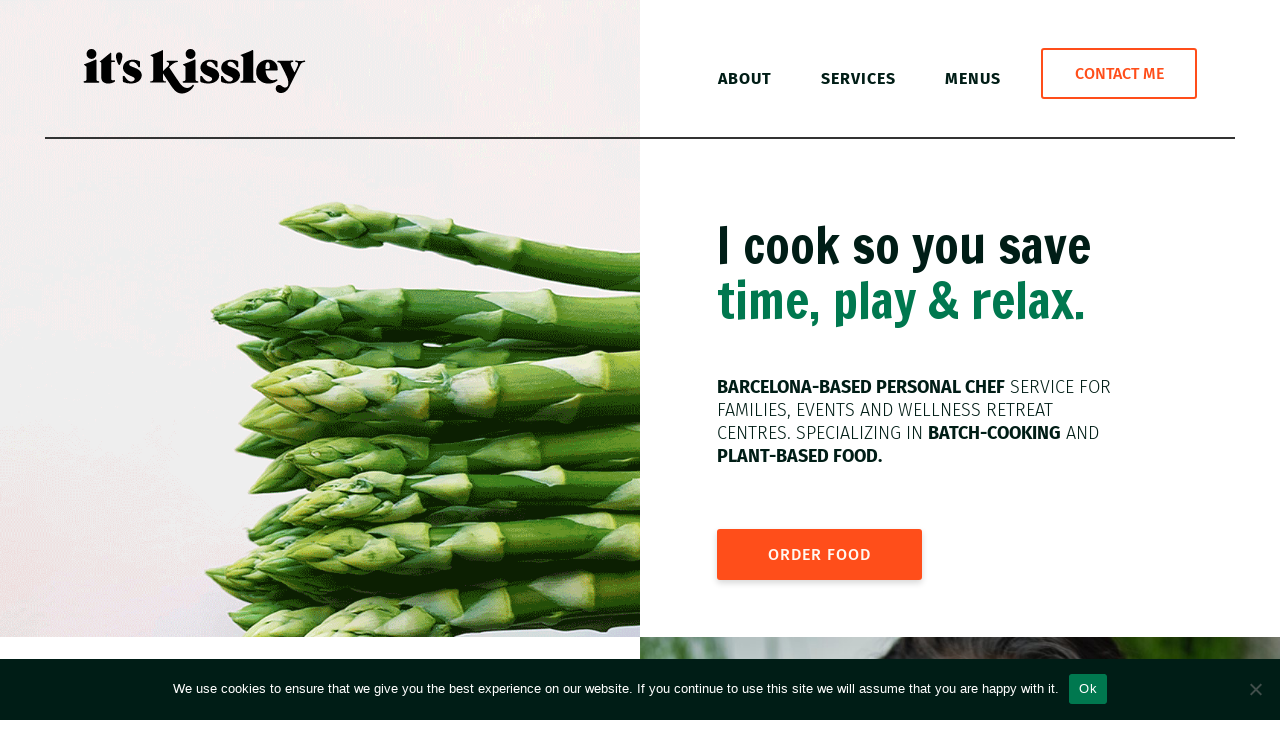

--- FILE ---
content_type: text/css
request_url: https://www.itskissley.com/wp-content/themes/itskissley-child-theme/style.css?ver=4.14.2
body_size: -35
content:
/*--------------------------------------------------------------------------------- Theme Name:   ItsKissley Child Theme Theme URI:    https://www.itskissley.com/ Description:   Author:       Good Karma Works Author URI:    Template:     Divi Version:      1.0.0 License:      GNU General Public License v2 or later License URI:  http://www.gnu.org/licenses/gpl-2.0.html------------------------------ ADDITIONAL CSS HERE ------------------------------*/

--- FILE ---
content_type: text/css
request_url: https://www.itskissley.com/wp-content/et-cache/6/et-core-unified-6.min.css?ver=1768315317
body_size: 309
content:
p{font-weight:300!important}ul#top-menu>li:not(:last-child){padding-right:50px!important;padding-left:50px!important}@media all and (max-width:980px){.custom_row{display:-webkit-box;display:-moz-box;display:-ms-flexbox;display:-webkit-flex;display:flex;-webkit-flex-wrap:wrap;flex-wrap:wrap}.first-on-mobile{-webkit-order:1;order:1}.second-on-mobile{-webkit-order:2;order:2}.third-on-mobile{-webkit-order:3;order:3}}footer .et_mobile_nav_menu{display:none!important}.et_pb_slide_description{text-shadow:none!important}#et_pb_slide_0{opacity:1!important}#et_pb_slide_1{opacity:1!important}.icon-tabs .et_pb_tabs_controls li{border-right:none;border-bottom:none}.icon-tabs .et_pb_all_tabs{border-top:none;border-bottom:none}.icon-tabs ul.et_pb_tabs_controls{background-color:#fff!important;display:flex;justify-content:center}.icon-tabs ul.et_pb_tabs_controls clearfix:after{border-top:none!important}.icon-tabs .et_pb_tab_active a{font-weight:bold!important;text-decoration:none!important;box-shadow:inset 0 -.1em 0 rgba(2,120,78,1)}@media (max-width:768px){.icon-tabs .et_pb_tabs_controls li{width:100%!important}.icon-tabs .et_pb_tabs_controls{padding:0!important}}@media only screen and (max-width:980px){.two-columns .et_pb_column{width:50%!important}}.et-menu-nav ul#menu-primary-menu li.menu-item{padding-left:3vw!important}.et-menu-nav ul#menu-primary-menu{margin-right:-3vw!important}.et-pb-contact-message p{text-align:center;color:#00784f;text-transform:uppercase;font-weight:bold!important}@media only screen and (max-width:980px){.three-columns .et_pb_column{width:33%!important}}

--- FILE ---
content_type: text/css
request_url: https://www.itskissley.com/wp-content/et-cache/6/et-core-unified-tb-31-tb-50-deferred-6.min.css?ver=1768315318
body_size: 4384
content:
.et_pb_section_0_tb_footer.et_pb_section{padding-top:7vh;padding-bottom:0px;background-color:#003C28!important}.et_pb_row_0_tb_footer,body #page-container .et-db #et-boc .et-l .et_pb_row_0_tb_footer.et_pb_row,body.et_pb_pagebuilder_layout.single #page-container #et-boc .et-l .et_pb_row_0_tb_footer.et_pb_row,body.et_pb_pagebuilder_layout.single.et_full_width_page #page-container #et-boc .et-l .et_pb_row_0_tb_footer.et_pb_row{width:100%;max-width:85%}.et_pb_image_0_tb_footer{text-align:left;margin-left:0}.et_pb_image_0_tb_footer .et_pb_image_wrap{display:block}.et_pb_text_0_tb_footer.et_pb_text,.et_pb_text_0_tb_footer.et_pb_text a{color:#F9FBFC!important}.et_pb_text_0_tb_footer{line-height:1.8em;font-weight:300;line-height:1.8em}.et_pb_text_0_tb_footer a{text-align:left}.et_pb_row_1_tb_footer.et_pb_row{padding-top:8px!important;padding-top:8px}.et_pb_row_1_tb_footer,body #page-container .et-db #et-boc .et-l .et_pb_row_1_tb_footer.et_pb_row,body.et_pb_pagebuilder_layout.single #page-container #et-boc .et-l .et_pb_row_1_tb_footer.et_pb_row,body.et_pb_pagebuilder_layout.single.et_full_width_page #page-container #et-boc .et-l .et_pb_row_1_tb_footer.et_pb_row{width:100%;max-width:86%}ul.et_pb_social_media_follow_0_tb_footer{padding-left:0px!important;margin-top:-15px!important;margin-bottom:20px!important;margin-left:-5px!important}.et_pb_social_media_follow_0_tb_footer li.et_pb_social_icon a.icon:before{color:#00784F}.et_pb_social_media_follow_0_tb_footer li a.icon:before{font-size:21px;line-height:42px;height:42px;width:42px}.et_pb_social_media_follow_0_tb_footer li a.icon{height:42px;width:42px}.et_pb_button_0_tb_footer_wrapper .et_pb_button_0_tb_footer,.et_pb_button_0_tb_footer_wrapper .et_pb_button_0_tb_footer:hover{padding-top:0px!important;padding-right:0px!important;padding-bottom:0px!important;padding-left:0px!important}.et_pb_button_0_tb_footer_wrapper{margin-top:-10px!important;margin-left:25px!important}body #page-container .et_pb_section .et_pb_button_0_tb_footer{color:#00784F!important;border-width:0px!important;border-radius:0px;font-size:18px;font-family:'Fira Sans',Helvetica,Arial,Lucida,sans-serif!important;font-weight:300!important;background-color:RGBA(0,0,0,0)}body #page-container .et_pb_section .et_pb_button_0_tb_footer:after{display:none}body #page-container .et_pb_section .et_pb_button_0_tb_footer:before{content:attr(data-icon);font-family:ETmodules!important;font-weight:400!important;color:#00784F;line-height:inherit;font-size:inherit!important;opacity:1;margin-left:-1.3em;right:auto;display:inline-block;font-family:ETmodules!important;font-weight:400!important}body #page-container .et_pb_section .et_pb_button_0_tb_footer:hover:before{margin-left:.3em;right:auto;margin-left:-1.3em}body #page-container .et_pb_section .et_pb_button_0_tb_footer:hover{background-image:initial;background-color:RGBA(0,0,0,0)}.et_pb_button_0_tb_footer{transition:background-color 300ms ease 0ms}.et_pb_button_0_tb_footer,.et_pb_button_0_tb_footer:after{transition:all 300ms ease 0ms}.et_pb_row_2_tb_footer,body #page-container .et-db #et-boc .et-l .et_pb_row_2_tb_footer.et_pb_row,body.et_pb_pagebuilder_layout.single #page-container #et-boc .et-l .et_pb_row_2_tb_footer.et_pb_row,body.et_pb_pagebuilder_layout.single.et_full_width_page #page-container #et-boc .et-l .et_pb_row_2_tb_footer.et_pb_row{width:100%;max-width:80%}.et_pb_text_1_tb_footer.et_pb_text{color:#F2EFEB!important}.et_pb_text_1_tb_footer{font-size:13px}.et_pb_text_1_tb_footer.et_pb_text a{color:rgba(254,248,243,0.72)!important}.et_pb_text_1_tb_footer h6{font-family:'Fira Sans',Helvetica,Arial,Lucida,sans-serif;font-weight:300;font-size:13px;color:rgba(242,239,235,0.72)!important;line-height:1.5em;text-align:right}.et_pb_social_media_follow_network_0_tb_footer a.icon,.et_pb_social_media_follow_network_1_tb_footer a.icon{background-color:RGBA(0,0,0,0)!important}.et_pb_row_0_tb_footer.et_pb_row{margin-left:auto!important;margin-right:auto!important}.et_pb_row_2_tb_footer.et_pb_row{padding-top:6vh!important;padding-bottom:21px!important;margin-left:auto!important;margin-right:auto!important;padding-top:6vh;padding-bottom:21px}@media only screen and (min-width:981px){.et_pb_image_0_tb_footer{max-width:66%}}@media only screen and (max-width:980px){.et_pb_image_0_tb_footer{max-width:66%}.et_pb_text_0_tb_footer a{text-align:left}.et_pb_button_0_tb_footer_wrapper{margin-left:25px!important}body #page-container .et_pb_section .et_pb_button_0_tb_footer:before{line-height:inherit;font-size:inherit!important;margin-left:-1.3em;right:auto;display:inline-block;opacity:1;content:attr(data-icon);font-family:ETmodules!important;font-weight:400!important}body #page-container .et_pb_section .et_pb_button_0_tb_footer:after{display:none}body #page-container .et_pb_section .et_pb_button_0_tb_footer:hover:before{margin-left:.3em;right:auto;margin-left:-1.3em}.et_pb_row_2_tb_footer.et_pb_row{padding-top:9vh!important;padding-bottom:21px!important;padding-top:9vh!important;padding-bottom:21px!important}.et_pb_text_1_tb_footer h6{text-align:center}}@media only screen and (max-width:767px){.et_pb_image_0_tb_footer{max-width:56%;text-align:center;margin-left:auto;margin-right:auto}.et_pb_text_0_tb_footer a{text-align:center}.et_pb_text_0_tb_footer{padding-top:3vh!important}.et_pb_button_0_tb_footer_wrapper{margin-top:-10px!important;margin-right:0vw!important;margin-left:0vw!important}body #page-container .et_pb_section .et_pb_button_0_tb_footer:before{line-height:inherit;font-size:inherit!important;margin-left:-1.3em;right:auto;display:inline-block;opacity:1;content:attr(data-icon);font-family:ETmodules!important;font-weight:400!important}body #page-container .et_pb_section .et_pb_button_0_tb_footer:after{display:none}body #page-container .et_pb_section .et_pb_button_0_tb_footer:hover:before{margin-left:.3em;right:auto;margin-left:-1.3em}.et_pb_text_1_tb_footer{font-size:12px}.et_pb_text_1_tb_footer h6{font-size:12px;text-align:center}}.et_pb_section_3.et_pb_section{padding-top:0px;padding-right:0px;padding-bottom:0px;padding-left:0px;background-color:#ffffff!important}.et_pb_row_3.et_pb_row{padding-top:0px!important;padding-bottom:0px!important;padding-top:0px;padding-bottom:0px}.et_pb_row_3,body #page-container .et-db #et-boc .et-l .et_pb_row_3.et_pb_row,body.et_pb_pagebuilder_layout.single #page-container #et-boc .et-l .et_pb_row_3.et_pb_row,body.et_pb_pagebuilder_layout.single.et_full_width_page #page-container #et-boc .et-l .et_pb_row_3.et_pb_row,.et_pb_row_4,body #page-container .et-db #et-boc .et-l .et_pb_row_4.et_pb_row,body.et_pb_pagebuilder_layout.single #page-container #et-boc .et-l .et_pb_row_4.et_pb_row,body.et_pb_pagebuilder_layout.single.et_full_width_page #page-container #et-boc .et-l .et_pb_row_4.et_pb_row,.et_pb_row_5,body #page-container .et-db #et-boc .et-l .et_pb_row_5.et_pb_row,body.et_pb_pagebuilder_layout.single #page-container #et-boc .et-l .et_pb_row_5.et_pb_row,body.et_pb_pagebuilder_layout.single.et_full_width_page #page-container #et-boc .et-l .et_pb_row_5.et_pb_row,.et_pb_row_6,body #page-container .et-db #et-boc .et-l .et_pb_row_6.et_pb_row,body.et_pb_pagebuilder_layout.single #page-container #et-boc .et-l .et_pb_row_6.et_pb_row,body.et_pb_pagebuilder_layout.single.et_full_width_page #page-container #et-boc .et-l .et_pb_row_6.et_pb_row,.et_pb_row_8,body #page-container .et-db #et-boc .et-l .et_pb_row_8.et_pb_row,body.et_pb_pagebuilder_layout.single #page-container #et-boc .et-l .et_pb_row_8.et_pb_row,body.et_pb_pagebuilder_layout.single.et_full_width_page #page-container #et-boc .et-l .et_pb_row_8.et_pb_row,.et_pb_row_9,body #page-container .et-db #et-boc .et-l .et_pb_row_9.et_pb_row,body.et_pb_pagebuilder_layout.single #page-container #et-boc .et-l .et_pb_row_9.et_pb_row,body.et_pb_pagebuilder_layout.single.et_full_width_page #page-container #et-boc .et-l .et_pb_row_9.et_pb_row{width:100%;max-width:100%}.et_pb_divider_2{padding-top:20vw;padding-bottom:20vw}.et_pb_divider_2:before{width:auto;top:20vw;right:0px;left:0px}.et_pb_text_6 h2,.et_pb_text_17 h2{font-family:'Playfair Display',Georgia,"Times New Roman",serif;font-size:48px;line-height:1.3em}.et_pb_section_4.et_pb_section,.et_pb_section_5.et_pb_section,.et_pb_section_6.et_pb_section{padding-top:0px;padding-bottom:0px;margin-top:0px;margin-bottom:0px}.et_pb_text_7 h1,.et_pb_text_7 h2,.et_pb_text_9 h1,.et_pb_text_9 h2,.et_pb_text_11 h2{color:#FEF8F3!important;text-align:left}.et_pb_text_7,.et_pb_text_9,.et_pb_text_11{padding-bottom:0.7em!important}.et_pb_text_8 h4,.et_pb_text_10 h4{color:#FFCF00!important;text-align:left}.et_pb_text_8,.et_pb_text_10,.et_pb_text_12{padding-bottom:3vw!important;margin-top:0px!important}.et_pb_button_3_wrapper .et_pb_button_3,.et_pb_button_3_wrapper .et_pb_button_3:hover,.et_pb_button_4_wrapper .et_pb_button_4,.et_pb_button_4_wrapper .et_pb_button_4:hover,.et_pb_button_5_wrapper .et_pb_button_5,.et_pb_button_5_wrapper .et_pb_button_5:hover{padding-top:10px!important;padding-right:10%!important;padding-bottom:10px!important;padding-left:10%!important}body #page-container .et_pb_section .et_pb_button_3,body #page-container .et_pb_section .et_pb_button_4{color:#FEF8F3!important;border-color:#FEF8F3;letter-spacing:1px;font-size:16px;background-color:RGBA(0,0,0,0)}body #page-container .et_pb_section .et_pb_button_3:hover{color:#B22900!important;border-radius:3px!important;background-image:initial;background-color:#FEF8F3}body #page-container .et_pb_section .et_pb_button_3:before,body #page-container .et_pb_section .et_pb_button_3:after,body #page-container .et_pb_section .et_pb_button_4:before,body #page-container .et_pb_section .et_pb_button_4:after,body #page-container .et_pb_section .et_pb_button_5:before,body #page-container .et_pb_section .et_pb_button_5:after,body #page-container .et_pb_section .et_pb_button_6:before,body #page-container .et_pb_section .et_pb_button_6:after,body #page-container .et_pb_section .et_pb_contact_form_0.et_pb_contact_form_container.et_pb_module .et_pb_button:before,body #page-container .et_pb_section .et_pb_contact_form_0.et_pb_contact_form_container.et_pb_module .et_pb_button:after{display:none!important}.et_pb_button_3,.et_pb_button_4,.et_pb_button_6{transition:color 300ms ease 0ms,background-color 300ms ease 0ms,border-radius 300ms ease 0ms}.et_pb_button_3,.et_pb_button_3:after,.et_pb_button_4,.et_pb_button_4:after,.et_pb_button_5,.et_pb_button_5:after,.et_pb_button_6,.et_pb_button_6:after{transition:all 300ms ease 0ms}.et_pb_divider_3,.et_pb_divider_4,.et_pb_divider_5{padding-top:18vw;padding-bottom:18vw}.et_pb_divider_3:before,.et_pb_divider_4:before,.et_pb_divider_5:before{width:auto;top:18vw;right:0px;left:0px}body #page-container .et_pb_section .et_pb_button_4:hover{color:#00784F!important;border-radius:3px!important;background-image:initial;background-color:#FEF8F3}.et_pb_text_11 h1{color:#00784F!important;text-align:left}.et_pb_text_12 h4{color:#B22900!important;text-align:left}body #page-container .et_pb_section .et_pb_button_5{color:#00784F!important;border-color:#00784F;letter-spacing:1px;font-size:16px;background-color:RGBA(0,0,0,0)}body #page-container .et_pb_section .et_pb_button_5:hover{color:#FFCF00!important;border-color:#FEF8F3!important;border-radius:3px!important;background-image:initial;background-color:#FEF8F3}.et_pb_button_5{transition:color 300ms ease 0ms,background-color 300ms ease 0ms,border 300ms ease 0ms,border-radius 300ms ease 0ms}.et_pb_section_7.et_pb_section{padding-top:8vh;padding-bottom:10vh}.et_pb_text_13.et_pb_text{color:#001D16!important}.et_pb_text_13{padding-bottom:5vh!important}.et_pb_button_6_wrapper .et_pb_button_6,.et_pb_button_6_wrapper .et_pb_button_6:hover{padding-top:10px!important;padding-right:7%!important;padding-bottom:10px!important;padding-left:7%!important}body #page-container .et_pb_section .et_pb_button_6{color:#00784F!important;border-width:2px!important;border-color:#00784F;letter-spacing:1px;font-size:16px;background-color:RGBA(0,0,0,0)}body #page-container .et_pb_section .et_pb_button_6:hover{color:#FEF8F3!important;border-radius:3px!important;background-image:initial;background-color:#00784F}.et_pb_section_8.et_pb_section{padding-top:9vh;margin-top:0px;background-color:#00784F!important}.et_pb_row_8{background-color:#00784F}.et_pb_row_8.et_pb_row{padding-bottom:5px!important;padding-bottom:5px}.et_pb_text_14 h1{color:#FFFFFF!important;text-align:center}.et_pb_text_14 h2{font-family:'Francois One',Helvetica,Arial,Lucida,sans-serif;font-size:48px;color:#FFCF00!important;line-height:1.3em;text-align:center}.et_pb_text_15.et_pb_text,.et_pb_contact_form_0.et_pb_contact_form_container h1,.et_pb_contact_form_0.et_pb_contact_form_container h2.et_pb_contact_main_title,.et_pb_contact_form_0.et_pb_contact_form_container h3.et_pb_contact_main_title,.et_pb_contact_form_0.et_pb_contact_form_container h4.et_pb_contact_main_title,.et_pb_contact_form_0.et_pb_contact_form_container h5.et_pb_contact_main_title,.et_pb_contact_form_0.et_pb_contact_form_container h6.et_pb_contact_main_title{color:#FFFFFF!important}.et_pb_text_15 h4{font-weight:300;text-transform:uppercase;color:#FEF8F3!important;line-height:1.4em}.et_pb_section_9.et_pb_section{padding-bottom:3px;background-color:#ffffff!important}.et_pb_row_9.et_pb_row{padding-bottom:0px!important;margin-bottom:0px!important;padding-bottom:0px}.et_pb_tabs_0.et_pb_tabs .et_pb_all_tabs .et_pb_tab{color:#00784F!important;text-align:center}.et_pb_tabs_0.et_pb_tabs .et_pb_tabs_controls li a,.et_pb_tabs .et_pb_tabs_controls li.et_pb_tab_0 a,.et_pb_tabs .et_pb_tabs_controls li.et_pb_tab_1 a,.et_pb_tabs .et_pb_tabs_controls li.et_pb_tab_2 a{color:#00784F!important;transition:color 300ms ease 0ms}.et_pb_tabs_0.et_pb_tabs .et_pb_tabs_controls li:hover a,.et_pb_tabs .et_pb_tabs_controls li.et_pb_tab_0 a:hover,.et_pb_tabs .et_pb_tabs_controls li.et_pb_tab_1 a:hover,.et_pb_tabs .et_pb_tabs_controls li.et_pb_tab_2 a:hover{color:#003C28!important}.et_pb_tabs_0.et_pb_tabs .et_pb_tabs_controls li,.et_pb_tabs_0.et_pb_tabs .et_pb_tabs_controls li a{font-weight:300;font-size:18px;letter-spacing:1px;line-height:4em}.et_pb_tabs_0.et_pb_tabs .et_pb_all_tabs,.et_pb_tabs_0 .et_pb_tabs_controls li,.et_pb_tabs_0 .et_pb_tabs_controls li.et_pb_tab_active,.et_pb_contact_form_0 .input:focus,.et_pb_contact_form_0 .input[type="checkbox"]:active+label i,.et_pb_contact_form_0 .input[type="radio"]:active+label i{background-color:#ffffff}.et_pb_tabs_0.et_pb_tabs{border-width:0px;border-bottom-color:#00784F;margin-bottom:0px!important}.et_pb_tabs_0,.et_pb_tabs_0:hover{mix-blend-mode:screen;backface-visibility:hidden}.et_pb_tabs_0 .et_pb_tab{padding-top:9vh;padding-right:0px;padding-bottom:9vh;padding-left:0px}.et_pb_tabs_0.et_pb_tabs .et_pb_tabs_controls li.et_pb_tab_active a,.dica_divi_carousel_0 .swiper-button-next:before,.dica_divi_carousel_0 .swiper-button-prev:before,.et_pb_text_18 h4{color:#00784F!important}.et_pb_section_10.et_pb_section{padding-top:0px;padding-bottom:1vh;margin-top:0px;background-color:#00784F!important}.et_pb_row_10.et_pb_row{margin-top:-3px!important;margin-right:auto!important;margin-left:auto!important}.et_pb_divider_6{margin-top:-14px!important}.et_pb_section_11.et_pb_section{padding-top:10vh;padding-right:0px;padding-bottom:10vh;padding-left:0px;background-color:#003C28!important}.et_pb_row_11.et_pb_row{padding-top:27px!important;padding-right:0px!important;padding-bottom:27px!important;padding-left:0px!important;padding-top:27px;padding-right:0px;padding-bottom:27px;padding-left:0px}.et_pb_text_16 h2{font-family:'Playfair Display',Georgia,"Times New Roman",serif;font-size:48px;color:#FEF8F3!important;line-height:1.3em}.et_pb_row_12,body #page-container .et-db #et-boc .et-l .et_pb_row_12.et_pb_row,body.et_pb_pagebuilder_layout.single #page-container #et-boc .et-l .et_pb_row_12.et_pb_row,body.et_pb_pagebuilder_layout.single.et_full_width_page #page-container #et-boc .et-l .et_pb_row_12.et_pb_row{width:100%;max-width:88%}.dica_divi_carouselitem_0.dica_divi_carouselitem .dica-image-container a.image,.dica_divi_carouselitem_0.dica_divi_carouselitem .dica-image-container img,.dica_divi_carouselitem_1.dica_divi_carouselitem .dica-image-container a.image,.dica_divi_carouselitem_1.dica_divi_carouselitem .dica-image-container img,.dica_divi_carouselitem_2.dica_divi_carouselitem .dica-image-container a.image,.dica_divi_carouselitem_2.dica_divi_carouselitem .dica-image-container img,.dica_divi_carouselitem_3.dica_divi_carouselitem .dica-image-container a.image,.dica_divi_carouselitem_3.dica_divi_carouselitem .dica-image-container img,.dica_divi_carouselitem_4.dica_divi_carouselitem .dica-image-container a.image,.dica_divi_carouselitem_4.dica_divi_carouselitem .dica-image-container img,.dica_divi_carouselitem_5.dica_divi_carouselitem .dica-image-container a.image,.dica_divi_carouselitem_5.dica_divi_carouselitem .dica-image-container img{width:100%}.dica_divi_carouselitem_0.dica_divi_carouselitem .social-media,.dica_divi_carouselitem_1.dica_divi_carouselitem .social-media,.dica_divi_carouselitem_2.dica_divi_carouselitem .social-media,.dica_divi_carouselitem_3.dica_divi_carouselitem .social-media,.dica_divi_carouselitem_4.dica_divi_carouselitem .social-media,.dica_divi_carouselitem_5.dica_divi_carouselitem .social-media{justify-content:flex-start!important}.dica_divi_carouselitem_0.dica_divi_carouselitem .dica-rating{text-align:left!important}.dica_divi_carousel .dica_divi_carouselitem_0 .social-media-container .social-media li a:before,.dica_divi_carouselitem_0 .dica-rating span:before,.dica_divi_carousel .dica_divi_carouselitem_1 .social-media-container .social-media li a:before,.dica_divi_carouselitem_1 .dica-rating span:before,.dica_divi_carousel .dica_divi_carouselitem_2 .social-media-container .social-media li a:before,.dica_divi_carouselitem_2 .dica-rating span:before,.dica_divi_carousel .dica_divi_carouselitem_3 .social-media-container .social-media li a:before,.dica_divi_carouselitem_3 .dica-rating span:before,.dica_divi_carousel .dica_divi_carouselitem_4 .social-media-container .social-media li a:before,.dica_divi_carouselitem_4 .dica-rating span:before,.dica_divi_carousel .dica_divi_carouselitem_5 .social-media-container .social-media li a:before,.dica_divi_carouselitem_5 .dica-rating span:before{font-size:14px!important}.dica_divi_carouselitem_0 .dica-rating span.rate:before,.dica_divi_carouselitem_1 .dica-rating span.rate:before,.dica_divi_carouselitem_2 .dica-rating span.rate:before,.dica_divi_carouselitem_3 .dica-rating span.rate:before,.dica_divi_carouselitem_4 .dica-rating span.rate:before,.dica_divi_carouselitem_5 .dica-rating span.rate:before{color:#FFCF00!important}.dica_divi_carousel .dica_divi_carouselitem_0.dica_divi_carouselitem .et_pb_module_inner .dica-image-container,.dica_divi_carousel .dica_divi_carouselitem_1.dica_divi_carouselitem .et_pb_module_inner .dica-image-container,.dica_divi_carousel .dica_divi_carouselitem_2.dica_divi_carouselitem .et_pb_module_inner .dica-image-container,.dica_divi_carousel .dica_divi_carouselitem_3.dica_divi_carouselitem .et_pb_module_inner .dica-image-container,.dica_divi_carousel .dica_divi_carouselitem_4.dica_divi_carouselitem .et_pb_module_inner .dica-image-container,.dica_divi_carousel .dica_divi_carouselitem_5.dica_divi_carouselitem .et_pb_module_inner .dica-image-container{padding-bottom:10px!important}.dica_divi_carouselitem_1.dica_divi_carouselitem .dica-rating,.dica_divi_carouselitem_2.dica_divi_carouselitem .dica-rating,.dica_divi_carouselitem_3.dica_divi_carouselitem .dica-rating,.dica_divi_carouselitem_4.dica_divi_carouselitem .dica-rating,.dica_divi_carouselitem_5.dica_divi_carouselitem .dica-rating{text-align:center!important}.dica_divi_carousel_0 .dica_divi_carouselitem .dica-item-content .content,.dica_divi_carousel_0 .dica_divi_carouselitem .dica-item-content .content p{font-family:'Montserrat',Helvetica,Arial,Lucida,sans-serif!important;font-weight:300!important;font-size:21px!important;color:#ffffff!important;line-height:1.4em!important;text-align:center!important}.dica_divi_carousel_0.dica_divi_carousel .dica_divi_carouselitem .dica-item-content{padding-bottom:60px!important}.dica_divi_carousel_0.dica_divi_carousel .dica_divi_carouselitem .dica-item-content .content{padding-right:20px!important;padding-left:20px!important}.dica_divi_carousel_0 .dica_divi_carouselitem .dica-image-container a{max-width:29%}.dica_divi_carousel_0 .dica_divi_carouselitem .dica-image-container{text-align:center!important;z-index:10!important}.dica_divi_carousel_0.dica_divi_carousel .swiper-button-next,.dica_divi_carousel_0.dica_divi_carousel .swiper-button-prev{background-color:RGBA(0,0,0,0)!important}.dica_divi_carousel_0.dica_divi_carousel .swiper-pagination-bullet{background-color:rgba(0,120,79,0.45)!important}.dica_divi_carousel_0.dica_divi_carousel .swiper-pagination-bullet.swiper-pagination-bullet-active{background-color:#00784F!important}.dica_divi_carousel_0.dica_divi_carousel .dica-container .swiper-pagination{text-align:center}.dica_divi_carousel_0 .dica-container .swiper-button-next,.dica_divi_carousel_0 .dica-container .swiper-button-prev{font-size:36px;width:36px;height:36px}.dica_divi_carousel_0 .dica-container .swiper-buttton-container{justify-content:space-between}.dica_divi_carousel_0 .dica_divi_carouselitem .dica-item-content{z-index:10!important}.et_pb_section_12.et_pb_section{padding-top:0px;padding-right:0px;padding-bottom:100px;padding-left:0px;background-color:#FEF8F3!important}.et_pb_row_13{background-color:RGBA(0,0,0,0)}.et_pb_row_13,body #page-container .et-db #et-boc .et-l .et_pb_row_13.et_pb_row,body.et_pb_pagebuilder_layout.single #page-container #et-boc .et-l .et_pb_row_13.et_pb_row,body.et_pb_pagebuilder_layout.single.et_full_width_page #page-container #et-boc .et-l .et_pb_row_13.et_pb_row{max-width:959px}.et_pb_text_18{line-height:1.3em;font-family:'Playfair Display',Georgia,"Times New Roman",serif;font-size:30px;line-height:1.3em;padding-bottom:30px!important;max-width:400px}.et_pb_text_18 h3{text-transform:uppercase;font-size:30px;color:#00784F!important;line-height:1.3em}.et_pb_contact_form_0.et_pb_contact_form_container .input,.et_pb_contact_form_0.et_pb_contact_form_container .input::placeholder,.et_pb_contact_form_0.et_pb_contact_form_container .input[type=checkbox]+label,.et_pb_contact_form_0.et_pb_contact_form_container .input[type=radio]+label{font-size:16px}.et_pb_contact_form_0.et_pb_contact_form_container .input::-webkit-input-placeholder{font-size:16px}.et_pb_contact_form_0.et_pb_contact_form_container .input::-moz-placeholder{font-size:16px}.et_pb_contact_form_0.et_pb_contact_form_container .input:-ms-input-placeholder{font-size:16px}.et_pb_contact_form_0 input,.et_pb_contact_form_0 textarea,.et_pb_contact_form_0 label{text-align:left}.et_pb_contact_form_0.et_pb_contact_form_container .input,.et_pb_contact_form_0.et_pb_contact_form_container .input[type="checkbox"]+label i,.et_pb_contact_form_0.et_pb_contact_form_container .input[type="radio"]+label i{border-bottom-width:1px;border-bottom-color:#001D16}body #page-container .et_pb_section .et_pb_contact_form_0.et_pb_contact_form_container.et_pb_module .et_pb_button{color:#FEF8F3!important;border-width:2px!important;border-color:#FF4E1A;border-radius:3px;letter-spacing:1px;font-size:16px;font-family:'Fira Sans',Helvetica,Arial,Lucida,sans-serif!important;text-transform:uppercase!important;background-color:#FF4E1A!important;padding-top:2px!important;padding-bottom:2px!important}body #page-container .et_pb_section .et_pb_contact_form_0.et_pb_contact_form_container.et_pb_module .et_pb_button:hover{border-radius:3px!important;background-image:initial!important;background-color:#ff683b!important}body #page-container .et_pb_section .et_pb_contact_form_0.et_pb_contact_form_container.et_pb_module .et_pb_button,body #page-container .et_pb_section .et_pb_contact_form_0.et_pb_contact_form_container.et_pb_module .et_pb_button:hover{padding-right:1em!important;padding-left:1em!important}.et_pb_contact_form_0 .input,.et_pb_contact_form_0 .input[type="checkbox"]+label i,.et_pb_contact_form_0 .input[type="radio"]+label i{background-color:#FEF8F3}.et_pb_contact_form_0 .input,.et_pb_contact_form_0 .input[type="checkbox"]+label,.et_pb_contact_form_0 .input[type="radio"]+label,.et_pb_contact_form_0 .input[type="checkbox"]:checked+label i:before,.et_pb_contact_form_0 .input::placeholder,.et_pb_contact_form_0 .input:focus,.et_pb_contact_form_0 .input[type="checkbox"]:active+label,.et_pb_contact_form_0 .input[type="radio"]:active+label,.et_pb_contact_form_0 .input[type="checkbox"]:checked:active+label i:before{color:#001D16}.et_pb_contact_form_0 .input::-webkit-input-placeholder{color:#001D16}.et_pb_contact_form_0 .input::-moz-placeholder{color:#001D16}.et_pb_contact_form_0 .input::-ms-input-placeholder{color:#001D16}.et_pb_contact_form_0 p .input:focus::-webkit-input-placeholder{color:#001D16}.et_pb_contact_form_0 p .input:focus::-moz-placeholder{color:#001D16}.et_pb_contact_form_0 p .input:focus:-ms-input-placeholder{color:#001D16}.et_pb_contact_form_0 p textarea:focus::-webkit-input-placeholder{color:#001D16}.et_pb_contact_form_0 p textarea:focus::-moz-placeholder{color:#001D16}.et_pb_contact_form_0 p textarea:focus:-ms-input-placeholder{color:#001D16}.et_pb_contact_form_0 .et_pb_contact_submit{box-shadow:0px 3px 16px 0px rgba(0,0,0,0.16)}.et_pb_contact_form_0.et_pb_contact_form_container.et_pb_module .et_pb_button{transition:background-color 300ms ease 0ms,border-radius 300ms ease 0ms}.et_pb_contact_form_0.et_pb_contact_form_container .et_pb_contact_main_title{display:none}.et_pb_contact_form_0 .input[type="radio"]:checked+label i:before,.et_pb_contact_form_0 .input[type="radio"]:checked:active+label i:before{background-color:#001D16}.et_pb_column_5{background-image:url(https://www.itskissley.com/wp-content/uploads/2021/12/barcelona-batch-cooking-for-families.jpg)}.et_pb_column_6{padding-top:8vw;padding-right:4vw;padding-bottom:10vw;padding-left:10vw}.et_pb_column_7{background-color:#B22900;padding-top:10vw;padding-bottom:10vw;padding-left:10vw}.et_pb_column_8{background-position:bottom center;background-image:url(https://www.itskissley.com/wp-content/uploads/2021/12/batch-cooking-kissley.jpg)}.et_pb_column_9{background-position:bottom center;background-image:url(https://www.itskissley.com/wp-content/uploads/2021/12/event-catering-barcelona.jpg)}.et_pb_column_10{background-color:#00784F;padding-top:10vw;padding-bottom:10vw;padding-left:10vh}.et_pb_column_11{background-color:#FFCF00;padding-top:10vw;padding-right:4vw;padding-bottom:10vw;padding-left:10vw}.et_pb_column_12{background-position:bottom center;background-image:url(https://www.itskissley.com/wp-content/uploads/2021/12/yoga-retreat-catering.jpg)}.et_pb_tabs .et_pb_all_tabs .et_pb_tab_0.et_pb_tab,.et_pb_tabs .et_pb_all_tabs .et_pb_tab_1.et_pb_tab,.et_pb_tabs .et_pb_all_tabs .et_pb_tab_2.et_pb_tab{font-weight:300}.et_pb_tabs .et_pb_tab_0.et_pb_tab{background-image:linear-gradient(180deg,rgba(0,0,0,0) 97%,#00784f 97%)}.et_pb_tabs .et_pb_tab.et_pb_tab_0,.et_pb_tabs .et_pb_tab.et_pb_tab_1,.et_pb_tabs .et_pb_tab.et_pb_tab_2{padding-bottom:0px}.et_pb_tabs .et_pb_tab_1.et_pb_tab,.et_pb_tabs .et_pb_tab_2.et_pb_tab{background-image:linear-gradient(180deg,#ffffff 97%,#00784f 97%)}.et_pb_tabs .et_pb_tab_1.et_pb_tab:hover{background-image:linear-gradient(180deg,#ffffff 97%,#00784f 97%);background-color:transparent}.dica_divi_carousel .dica_divi_carouselitem_0.dica_divi_carouselitem .dica-item-content h4.item-title,.dica_divi_carousel .dica_divi_carouselitem_0.dica_divi_carouselitem .dica-item-content h1.item-title,.dica_divi_carousel .dica_divi_carouselitem_0.dica_divi_carouselitem .dica-item-content h2.item-title,.dica_divi_carousel .dica_divi_carouselitem_0.dica_divi_carouselitem .dica-item-content h3.item-title,.dica_divi_carousel .dica_divi_carouselitem_0.dica_divi_carouselitem .dica-item-content h5.item-title,.dica_divi_carousel .dica_divi_carouselitem_0.dica_divi_carouselitem .dica-item-content h6.item-title,.dica_divi_carousel .dica_divi_carouselitem_1.dica_divi_carouselitem .dica-item-content h4.item-title,.dica_divi_carousel .dica_divi_carouselitem_1.dica_divi_carouselitem .dica-item-content h1.item-title,.dica_divi_carousel .dica_divi_carouselitem_1.dica_divi_carouselitem .dica-item-content h2.item-title,.dica_divi_carousel .dica_divi_carouselitem_1.dica_divi_carouselitem .dica-item-content h3.item-title,.dica_divi_carousel .dica_divi_carouselitem_1.dica_divi_carouselitem .dica-item-content h5.item-title,.dica_divi_carousel .dica_divi_carouselitem_1.dica_divi_carouselitem .dica-item-content h6.item-title,.dica_divi_carousel .dica_divi_carouselitem_2.dica_divi_carouselitem .dica-item-content h4.item-title,.dica_divi_carousel .dica_divi_carouselitem_2.dica_divi_carouselitem .dica-item-content h1.item-title,.dica_divi_carousel .dica_divi_carouselitem_2.dica_divi_carouselitem .dica-item-content h2.item-title,.dica_divi_carousel .dica_divi_carouselitem_2.dica_divi_carouselitem .dica-item-content h3.item-title,.dica_divi_carousel .dica_divi_carouselitem_2.dica_divi_carouselitem .dica-item-content h5.item-title,.dica_divi_carousel .dica_divi_carouselitem_2.dica_divi_carouselitem .dica-item-content h6.item-title,.dica_divi_carousel .dica_divi_carouselitem_3.dica_divi_carouselitem .dica-item-content h4.item-title,.dica_divi_carousel .dica_divi_carouselitem_3.dica_divi_carouselitem .dica-item-content h1.item-title,.dica_divi_carousel .dica_divi_carouselitem_3.dica_divi_carouselitem .dica-item-content h2.item-title,.dica_divi_carousel .dica_divi_carouselitem_3.dica_divi_carouselitem .dica-item-content h3.item-title,.dica_divi_carousel .dica_divi_carouselitem_3.dica_divi_carouselitem .dica-item-content h5.item-title,.dica_divi_carousel .dica_divi_carouselitem_3.dica_divi_carouselitem .dica-item-content h6.item-title,.dica_divi_carousel .dica_divi_carouselitem_4.dica_divi_carouselitem .dica-item-content h4.item-title,.dica_divi_carousel .dica_divi_carouselitem_4.dica_divi_carouselitem .dica-item-content h1.item-title,.dica_divi_carousel .dica_divi_carouselitem_4.dica_divi_carouselitem .dica-item-content h2.item-title,.dica_divi_carousel .dica_divi_carouselitem_4.dica_divi_carouselitem .dica-item-content h3.item-title,.dica_divi_carousel .dica_divi_carouselitem_4.dica_divi_carouselitem .dica-item-content h5.item-title,.dica_divi_carousel .dica_divi_carouselitem_4.dica_divi_carouselitem .dica-item-content h6.item-title,.dica_divi_carousel .dica_divi_carouselitem_5.dica_divi_carouselitem .dica-item-content h4.item-title,.dica_divi_carousel .dica_divi_carouselitem_5.dica_divi_carouselitem .dica-item-content h1.item-title,.dica_divi_carousel .dica_divi_carouselitem_5.dica_divi_carouselitem .dica-item-content h2.item-title,.dica_divi_carousel .dica_divi_carouselitem_5.dica_divi_carouselitem .dica-item-content h3.item-title,.dica_divi_carousel .dica_divi_carouselitem_5.dica_divi_carouselitem .dica-item-content h5.item-title,.dica_divi_carousel .dica_divi_carouselitem_5.dica_divi_carouselitem .dica-item-content h6.item-title{text-transform:uppercase!important;color:#00784F!important;text-align:center!important}.et_pb_column_19{padding-top:10vh;padding-right:5%;padding-bottom:1vh;padding-left:5%}.et_pb_row_4.et_pb_row,.et_pb_row_5.et_pb_row,.et_pb_row_6.et_pb_row{padding-top:0px!important;padding-bottom:0px!important;margin-top:0px!important;margin-bottom:0px!important;margin-left:auto!important;margin-right:auto!important;padding-top:0px;padding-bottom:0px}.et_pb_text_15.et_pb_module,.et_pb_row_12.et_pb_row,.et_pb_text_18.et_pb_module{margin-left:auto!important;margin-right:auto!important}@media only screen and (min-width:981px){.et_pb_text_15{max-width:50%}.et_pb_tabs_0.et_pb_tabs .et_pb_tabs_controls li{}.et_pb_row_13,body #page-container .et-db #et-boc .et-l .et_pb_row_13.et_pb_row,body.et_pb_pagebuilder_layout.single #page-container #et-boc .et-l .et_pb_row_13.et_pb_row,body.et_pb_pagebuilder_layout.single.et_full_width_page #page-container #et-boc .et-l .et_pb_row_13.et_pb_row{width:44%}}@media only screen and (max-width:980px){.et_pb_divider_2{padding-top:36vw;padding-bottom:36vw}.et_pb_divider_2:before{width:auto;top:36vw;right:0px;left:0px}.et_pb_text_7 h1,.et_pb_text_8 h4,.et_pb_text_9 h1,.et_pb_text_10 h4,.et_pb_text_11 h1,.et_pb_text_12 h4{text-align:left}.et_pb_text_7 h2,.et_pb_text_9 h2,.et_pb_text_11 h2{text-align:center}.et_pb_text_8,.et_pb_text_10,.et_pb_text_12{padding-bottom:5vw!important}.et_pb_divider_3,.et_pb_divider_4,.et_pb_divider_5{padding-top:32vw;padding-bottom:32vw}.et_pb_divider_3:before,.et_pb_divider_4:before,.et_pb_divider_5:before{width:auto;top:32vw;right:0px;left:0px}.et_pb_section_7.et_pb_section{padding-top:6vh;padding-bottom:8vh}.et_pb_text_13{padding-bottom:3vh!important}.et_pb_section_8.et_pb_section{padding-top:5vh}.et_pb_text_14 h2{color:#FFCF00!important}.et_pb_text_15{max-width:50%}.et_pb_tabs_0.et_pb_tabs .et_pb_tabs_controls li,.et_pb_tabs_0.et_pb_tabs .et_pb_tabs_controls li a{font-size:18px}.et_pb_tabs_0.et_pb_tabs{border-bottom-color:#00784F}.et_pb_tabs_0 .et_pb_tab{padding-top:6vh;padding-bottom:6vh}.et_pb_section_10.et_pb_section{padding-bottom:5vh}.et_pb_row_10.et_pb_row{padding-top:0px!important;padding-bottom:0px!important;padding-top:0px!important;padding-bottom:0px!important}.et_pb_section_11.et_pb_section{padding-top:7vh;padding-bottom:4vh}.dica_divi_carousel .dica_divi_carouselitem_0 .social-media-container .social-media li a:before,.dica_divi_carouselitem_0 .dica-rating span:before,.dica_divi_carousel .dica_divi_carouselitem_1 .social-media-container .social-media li a:before,.dica_divi_carouselitem_1 .dica-rating span:before,.dica_divi_carousel .dica_divi_carouselitem_2 .social-media-container .social-media li a:before,.dica_divi_carouselitem_2 .dica-rating span:before,.dica_divi_carousel .dica_divi_carouselitem_3 .social-media-container .social-media li a:before,.dica_divi_carouselitem_3 .dica-rating span:before,.dica_divi_carousel .dica_divi_carouselitem_4 .social-media-container .social-media li a:before,.dica_divi_carouselitem_4 .dica-rating span:before,.dica_divi_carousel .dica_divi_carouselitem_5 .social-media-container .social-media li a:before,.dica_divi_carouselitem_5 .dica-rating span:before{font-size:14px!important}.dica_divi_carousel_0 .dica_divi_carouselitem .dica-image-container,.dica_divi_carousel_0 .dica_divi_carouselitem .dica-item-content{z-index:10!important}.et_pb_row_13,body #page-container .et-db #et-boc .et-l .et_pb_row_13.et_pb_row,body.et_pb_pagebuilder_layout.single #page-container #et-boc .et-l .et_pb_row_13.et_pb_row,body.et_pb_pagebuilder_layout.single.et_full_width_page #page-container #et-boc .et-l .et_pb_row_13.et_pb_row{width:80%}.et_pb_contact_form_0.et_pb_contact_form_container .input,.et_pb_contact_form_0.et_pb_contact_form_container .input[type="checkbox"]+label i,.et_pb_contact_form_0.et_pb_contact_form_container .input[type="radio"]+label i{border-bottom-width:1px;border-bottom-color:#001D16}.et_pb_column_5{background-color:initial}.et_pb_column_6{padding-top:12vw;padding-bottom:10vw;padding-left:10vw}.et_pb_column_7{padding-top:12vw;padding-right:4vw;padding-bottom:12vw;padding-left:10vw}.et_pb_column_10{padding-top:12vw;padding-right:4vw;padding-bottom:12vw;padding-left:10vh}.et_pb_column_11{padding-top:12vw;padding-bottom:12vw;padding-left:10vw}.et_pb_tabs .et_pb_tabs_controls li.et_pb_tab_0,.et_pb_tabs .et_pb_tabs_controls li.et_pb_tab_0 a,.et_pb_tabs .et_pb_tabs_controls li.et_pb_tab_1,.et_pb_tabs .et_pb_tabs_controls li.et_pb_tab_1 a,.et_pb_tabs .et_pb_tabs_controls li.et_pb_tab_2,.et_pb_tabs .et_pb_tabs_controls li.et_pb_tab_2 a{line-height:1.4em!important}.et_pb_tabs .et_pb_tab.et_pb_tab_0,.et_pb_tabs .et_pb_tab.et_pb_tab_1,.et_pb_tabs .et_pb_tab.et_pb_tab_2{padding-bottom:0px}.et_pb_column_19{padding-top:7vh}}@media only screen and (min-width:768px) and (max-width:980px){.et_pb_tabs_0.et_pb_tabs .et_pb_tabs_controls li{padding-left:30px;padding-right:30px}}@media only screen and (max-width:767px){.et_pb_divider_2{padding-top:48vw;padding-bottom:48vw}.et_pb_divider_2:before{width:auto;top:48vw;right:0px;left:0px}.et_pb_text_7 h1,.et_pb_text_8 h4,.et_pb_text_9 h1,.et_pb_text_10 h4,.et_pb_text_11 h1,.et_pb_text_12 h4{text-align:left}.et_pb_text_7 h2,.et_pb_text_9 h2,.et_pb_text_11 h2{text-align:center}.et_pb_text_8,.et_pb_text_10,.et_pb_text_12{padding-bottom:7vw!important}.et_pb_divider_3,.et_pb_divider_4,.et_pb_divider_5{padding-top:46vw;padding-bottom:46vw}.et_pb_divider_3:before,.et_pb_divider_4:before,.et_pb_divider_5:before{width:auto;top:46vw;right:0px;left:0px}.et_pb_section_7.et_pb_section{padding-top:5vh;padding-bottom:7vh}.et_pb_text_13{padding-bottom:2vh!important}.et_pb_section_8.et_pb_section{padding-top:5vh}.et_pb_text_14 h2{color:#FFCF00!important}.et_pb_text_15{max-width:70%}.et_pb_section_9.et_pb_section{padding-top:1vh}.et_pb_tabs_0.et_pb_tabs .et_pb_tabs_controls li,.et_pb_tabs_0.et_pb_tabs .et_pb_tabs_controls li a,.et_pb_tabs .et_pb_all_tabs .et_pb_tab_0.et_pb_tab{font-size:16px}.et_pb_tabs_0.et_pb_tabs{border-bottom-color:#00784F}.et_pb_tabs_0 .et_pb_tab{padding-top:4vh;padding-right:7px;padding-bottom:0vh;padding-left:7px}.et_pb_tabs_0.et_pb_tabs .et_pb_tabs_controls li{text-align:center!important}.et_pb_section_10.et_pb_section{padding-top:0px;padding-bottom:5px}.et_pb_row_10.et_pb_row{padding-top:0px!important;padding-bottom:0px!important;padding-top:0px!important;padding-bottom:0px!important}.et_pb_section_11.et_pb_section{padding-top:7vh;padding-bottom:4vh}.dica_divi_carousel .dica_divi_carouselitem_0 .social-media-container .social-media li a:before,.dica_divi_carouselitem_0 .dica-rating span:before,.dica_divi_carousel .dica_divi_carouselitem_1 .social-media-container .social-media li a:before,.dica_divi_carouselitem_1 .dica-rating span:before,.dica_divi_carousel .dica_divi_carouselitem_2 .social-media-container .social-media li a:before,.dica_divi_carouselitem_2 .dica-rating span:before,.dica_divi_carousel .dica_divi_carouselitem_3 .social-media-container .social-media li a:before,.dica_divi_carouselitem_3 .dica-rating span:before,.dica_divi_carousel .dica_divi_carouselitem_4 .social-media-container .social-media li a:before,.dica_divi_carouselitem_4 .dica-rating span:before,.dica_divi_carousel .dica_divi_carouselitem_5 .social-media-container .social-media li a:before,.dica_divi_carouselitem_5 .dica-rating span:before{font-size:14px!important}.dica_divi_carousel_0 .dica_divi_carouselitem .dica-image-container,.dica_divi_carousel_0 .dica_divi_carouselitem .dica-item-content{z-index:10!important}.et_pb_row_13,body #page-container .et-db #et-boc .et-l .et_pb_row_13.et_pb_row,body.et_pb_pagebuilder_layout.single #page-container #et-boc .et-l .et_pb_row_13.et_pb_row,body.et_pb_pagebuilder_layout.single.et_full_width_page #page-container #et-boc .et-l .et_pb_row_13.et_pb_row{width:93%}.et_pb_contact_form_0.et_pb_contact_form_container .input,.et_pb_contact_form_0.et_pb_contact_form_container .input[type="checkbox"]+label i,.et_pb_contact_form_0.et_pb_contact_form_container .input[type="radio"]+label i{border-bottom-width:1px;border-bottom-color:#001D16}.et_pb_column_6{padding-right:8vw;padding-bottom:14vw;padding-left:8vw}.et_pb_column_7,.et_pb_column_11{padding-top:18vw;padding-right:4vw;padding-bottom:18vw;padding-left:8vw}.et_pb_column_10{padding-top:18vw;padding-bottom:18vw;padding-left:8vw}.et_pb_tabs .et_pb_tabs_controls li.et_pb_tab_0,.et_pb_tabs .et_pb_tabs_controls li.et_pb_tab_0 a,.et_pb_tabs .et_pb_tabs_controls li.et_pb_tab_1,.et_pb_tabs .et_pb_tabs_controls li.et_pb_tab_1 a,.et_pb_tabs .et_pb_tabs_controls li.et_pb_tab_2,.et_pb_tabs .et_pb_tabs_controls li.et_pb_tab_2 a{line-height:1.4em!important}.et_pb_tabs .et_pb_tab.et_pb_tab_0,.et_pb_tabs .et_pb_tab.et_pb_tab_2{padding-right:0px;padding-left:0px}.et_pb_tabs .et_pb_tab.et_pb_tab_1{padding-right:0px;padding-bottom:0px;padding-left:0px}.et_pb_column_19{padding-top:7vh;padding-right:5%;padding-bottom:0vh;padding-left:5%}}

--- FILE ---
content_type: image/svg+xml
request_url: https://www.itskissley.com/wp-content/uploads/2021/12/Yellow-stars.svg
body_size: 398
content:
<svg xmlns="http://www.w3.org/2000/svg" width="161.366" height="24.307" viewBox="0 0 161.366 24.307">
  <g id="Group_1966" data-name="Group 1966" transform="translate(-229 -10089.463)">
    <g id="Group_1961" data-name="Group 1961" transform="translate(-199.131 9949.248)">
      <path id="Path_7504" data-name="Path 7504" d="M453.5,150.071a2.254,2.254,0,0,1-.763,1.032c-1.682,1.462-3.353,2.937-5.034,4.4a.386.386,0,0,0-.146.439c.524,2.273,1.037,4.549,1.557,6.823a1.359,1.359,0,0,1-2.062,1.516c-2-1.194-3.994-2.384-5.983-3.588a.418.418,0,0,0-.506.009q-2.978,1.793-5.965,3.57a1.352,1.352,0,0,1-1.842-.274,1.367,1.367,0,0,1-.242-1.194q.777-3.412,1.558-6.822a.44.44,0,0,0-.16-.5q-2.635-2.291-5.255-4.6a1.31,1.31,0,0,1-.451-1.466,1.283,1.283,0,0,1,1.183-.94c1.4-.132,2.793-.257,4.19-.385.97-.088,1.939-.177,2.909-.259a.3.3,0,0,0,.284-.218c.915-2.154,1.84-4.3,2.754-6.459a1.373,1.373,0,0,1,1.2-.932,1.346,1.346,0,0,1,1.381.916c.843,1.97,1.71,3.93,2.509,5.918a1.133,1.133,0,0,0,1.135.844c2.082.141,4.158.37,6.239.537a1.515,1.515,0,0,1,1.513,1.141Z" fill="#ffcf00"/>
    </g>
    <g id="Group_1962" data-name="Group 1962" transform="translate(-165.131 9949.248)">
      <path id="Path_7504-2" data-name="Path 7504" d="M453.5,150.071a2.254,2.254,0,0,1-.763,1.032c-1.682,1.462-3.353,2.937-5.034,4.4a.386.386,0,0,0-.146.439c.524,2.273,1.037,4.549,1.557,6.823a1.359,1.359,0,0,1-2.062,1.516c-2-1.194-3.994-2.384-5.983-3.588a.418.418,0,0,0-.506.009q-2.978,1.793-5.965,3.57a1.352,1.352,0,0,1-1.842-.274,1.367,1.367,0,0,1-.242-1.194q.777-3.412,1.558-6.822a.44.44,0,0,0-.16-.5q-2.635-2.291-5.255-4.6a1.31,1.31,0,0,1-.451-1.466,1.283,1.283,0,0,1,1.183-.94c1.4-.132,2.793-.257,4.19-.385.97-.088,1.939-.177,2.909-.259a.3.3,0,0,0,.284-.218c.915-2.154,1.84-4.3,2.754-6.459a1.373,1.373,0,0,1,1.2-.932,1.346,1.346,0,0,1,1.381.916c.843,1.97,1.71,3.93,2.509,5.918a1.133,1.133,0,0,0,1.135.844c2.082.141,4.158.37,6.239.537a1.515,1.515,0,0,1,1.513,1.141Z" fill="#ffcf00"/>
    </g>
    <g id="Group_1963" data-name="Group 1963" transform="translate(-131.131 9949.248)">
      <path id="Path_7504-3" data-name="Path 7504" d="M453.5,150.071a2.254,2.254,0,0,1-.763,1.032c-1.682,1.462-3.353,2.937-5.034,4.4a.386.386,0,0,0-.146.439c.524,2.273,1.037,4.549,1.557,6.823a1.359,1.359,0,0,1-2.062,1.516c-2-1.194-3.994-2.384-5.983-3.588a.418.418,0,0,0-.506.009q-2.978,1.793-5.965,3.57a1.352,1.352,0,0,1-1.842-.274,1.367,1.367,0,0,1-.242-1.194q.777-3.412,1.558-6.822a.44.44,0,0,0-.16-.5q-2.635-2.291-5.255-4.6a1.31,1.31,0,0,1-.451-1.466,1.283,1.283,0,0,1,1.183-.94c1.4-.132,2.793-.257,4.19-.385.97-.088,1.939-.177,2.909-.259a.3.3,0,0,0,.284-.218c.915-2.154,1.84-4.3,2.754-6.459a1.373,1.373,0,0,1,1.2-.932,1.346,1.346,0,0,1,1.381.916c.843,1.97,1.71,3.93,2.509,5.918a1.133,1.133,0,0,0,1.135.844c2.082.141,4.158.37,6.239.537a1.515,1.515,0,0,1,1.513,1.141Z" fill="#ffcf00"/>
    </g>
    <g id="Group_1964" data-name="Group 1964" transform="translate(-97.131 9949.248)">
      <path id="Path_7504-4" data-name="Path 7504" d="M453.5,150.071a2.254,2.254,0,0,1-.763,1.032c-1.682,1.462-3.353,2.937-5.034,4.4a.386.386,0,0,0-.146.439c.524,2.273,1.037,4.549,1.557,6.823a1.359,1.359,0,0,1-2.062,1.516c-2-1.194-3.994-2.384-5.983-3.588a.418.418,0,0,0-.506.009q-2.978,1.793-5.965,3.57a1.352,1.352,0,0,1-1.842-.274,1.367,1.367,0,0,1-.242-1.194q.777-3.412,1.558-6.822a.44.44,0,0,0-.16-.5q-2.635-2.291-5.255-4.6a1.31,1.31,0,0,1-.451-1.466,1.283,1.283,0,0,1,1.183-.94c1.4-.132,2.793-.257,4.19-.385.97-.088,1.939-.177,2.909-.259a.3.3,0,0,0,.284-.218c.915-2.154,1.84-4.3,2.754-6.459a1.373,1.373,0,0,1,1.2-.932,1.346,1.346,0,0,1,1.381.916c.843,1.97,1.71,3.93,2.509,5.918a1.133,1.133,0,0,0,1.135.844c2.082.141,4.158.37,6.239.537a1.515,1.515,0,0,1,1.513,1.141Z" fill="#ffcf00"/>
    </g>
    <g id="Group_1965" data-name="Group 1965" transform="translate(-63.131 9949.248)">
      <path id="Path_7504-5" data-name="Path 7504" d="M453.5,150.071a2.254,2.254,0,0,1-.763,1.032c-1.682,1.462-3.353,2.937-5.034,4.4a.386.386,0,0,0-.146.439c.524,2.273,1.037,4.549,1.557,6.823a1.359,1.359,0,0,1-2.062,1.516c-2-1.194-3.994-2.384-5.983-3.588a.418.418,0,0,0-.506.009q-2.978,1.793-5.965,3.57a1.352,1.352,0,0,1-1.842-.274,1.367,1.367,0,0,1-.242-1.194q.777-3.412,1.558-6.822a.44.44,0,0,0-.16-.5q-2.635-2.291-5.255-4.6a1.31,1.31,0,0,1-.451-1.466,1.283,1.283,0,0,1,1.183-.94c1.4-.132,2.793-.257,4.19-.385.97-.088,1.939-.177,2.909-.259a.3.3,0,0,0,.284-.218c.915-2.154,1.84-4.3,2.754-6.459a1.373,1.373,0,0,1,1.2-.932,1.346,1.346,0,0,1,1.381.916c.843,1.97,1.71,3.93,2.509,5.918a1.133,1.133,0,0,0,1.135.844c2.082.141,4.158.37,6.239.537a1.515,1.515,0,0,1,1.513,1.141Z" fill="#ffcf00"/>
    </g>
  </g>
</svg>


--- FILE ---
content_type: image/svg+xml
request_url: https://www.itskissley.com/wp-content/uploads/2021/11/itskissley-LOGOS-09.svg
body_size: 2891
content:
<svg id="Layer_1" data-name="Layer 1" xmlns="http://www.w3.org/2000/svg" viewBox="0 0 952.35 194.86"><title>itskissley-LOGOS</title><path d="M942.65,52.87a59,59,0,0,1-31.05.18c-6.75-1.8-7,1.12-6.28,4.08.45,1.87,2.22,1.56,3.64,1.7,7.12.72,9.14,3.21,8.29,10.4-.54,4.6-2.83,8.59-4.74,12.68-3,6.54-6.35,13-10.14,20.63C897.16,92.26,891.7,83.65,888,74.1a21.38,21.38,0,0,1-1.59-6.81c-.26-6.3,1-7.89,7.19-8.44,2.16-.19,3.64-.58,3.65-3.22s-1.43-3.26-3.63-3.17a523.79,523.79,0,0,1-61.25,1c-3.28-.13-4.64,4.26-2.05,6.28,10.6.33,11.08,5,13.68,9.7,9.57,17.26,17.74,34.16,26,52.11,4.39,9.57,6.58,19.7,5.45,30.33C874.11,164.79,863.54,170,852.69,163c-3-1.89-5.68-4.15-8.67-6-7.23-4.41-17.87-.95-20.74,6.63a17.86,17.86,0,0,0,10.12,23.23c8.15,3.17,16.4,2.5,24.39-.83,10.93-4.55,17.45-13.43,22.58-23.56q22.52-44.42,45-88.86c4.13-8.13,9.17-15.16,19.71-14.9,2,0,2.77-1.26,2.78-3.16C947.85,53,946.39,51.83,942.65,52.87Z"/><path d="M735.08,139.3c-8.26-1.21-9.36-2.57-9.37-11.13q0-57.32,0-114.64c0-1.78.71-3.8-1.28-5.64-16.73,8.58-34.72,14.37-53.3,21.68,3.78,2.67,6.39,4.74,9.23,6.44,2.6,1.55,3.36,3.58,3.35,6.51-.09,28.84,0,57.68-.07,86.53,0,7.38-1.78,9.41-9,10.22-2.24.25-3.57.9-3.56,3.39s1.64,2.71,3.54,2.71h60.17c1.92,0,3.52-.21,3.49-2.76C738.23,140.41,737.2,139.61,735.08,139.3Z"/><path d="M570.27,93.42a64.82,64.82,0,0,0-11.49-7.22c-8.19-4.29-17.27-6.36-25.53-10.47-3.64-1.81-5.7-4.44-5.39-8.66a9,9,0,0,1,6.08-8.35c8.26-3.25,15.21-.32,21.41,5a38.52,38.52,0,0,1,10.11,14.18c1.07,2.46,2.79,3.62,5.53,3.2,3.13-.48,2.32-2.94,2.36-4.81.1-5.27-.18-10.55.11-15.8.19-3.58-1.45-5.24-4.48-6.51a65.28,65.28,0,0,0-34.86-4.26,42.67,42.67,0,0,0-22.53,10.05c-14.38,12.56-14.07,33.5.75,45.45a76.39,76.39,0,0,0,15.37,9.25c6.2,2.95,12.84,5,18.69,8.62s6.1,10.27.45,14.43a15.45,15.45,0,0,1-7.67,3c-8.21.87-14.86-2.13-20.51-7.88a85.05,85.05,0,0,1-10.07-13.26c-1.6-2.44-3.75-2.61-6.13-2.19-2.8.49-1.94,2.86-2,4.6-.12,2.63,0,5.27,0,7.9a36.64,36.64,0,0,1-.06,6.14c-.84,4.85,1.39,7,5.78,8.57A81.43,81.43,0,0,0,546.78,148c10.94-1.73,20.64-6.39,27.7-15.44C584.3,120,582.57,103.6,570.27,93.42Z"/><path d="M658.39,93a69.5,69.5,0,0,0-14-8.21c-7.55-3.55-15.75-5.47-23.16-9.35-3.11-1.63-4.86-4.09-4.8-7.73a9.14,9.14,0,0,1,5.12-8.56,14.35,14.35,0,0,1,6.74-1.74,23.16,23.16,0,0,1,16.18,6.79,41.12,41.12,0,0,1,9.7,14c1.11,2.59,3.08,3.4,5.68,2.88,2.77-.55,2-2.87,2-4.63.09-5.27-.17-10.56.11-15.81.18-3.52-1.27-5.3-4.37-6.6a65.86,65.86,0,0,0-34.89-4.31,44.42,44.42,0,0,0-21.23,8.88c-14.51,11.11-17.32,34.85.37,47.49a86.79,86.79,0,0,0,14.38,8.39c6.11,2.79,12.42,5.23,18.3,8.45,6.69,3.66,6.58,11,.13,15.12a16.19,16.19,0,0,1-7.4,2.51c-8.26.78-14.83-2.47-20.4-8.24a85.05,85.05,0,0,1-9.76-13c-1.58-2.44-3.77-2.6-6.15-2.17-2.81.5-1.91,2.88-2,4.62-.13,2.63,0,5.27,0,7.91a42.06,42.06,0,0,1-.05,6.14c-.72,4.81,1.47,7,5.89,8.58a81.31,81.31,0,0,0,40.25,3.65c11.26-1.76,21.25-6.47,28.32-16C673,119.11,671,103,658.39,93Z"/><path d="M225.39,84.87c-7.35-3.23-14.91-6-22.33-9.06-3.71-1.53-5.88-4.23-5.66-8.49a9.21,9.21,0,0,1,6.69-8.83c8.16-2.86,14.94.12,21,5.35a40.69,40.69,0,0,1,10.27,14.63c1.09,2.45,3.05,3,5.43,2.58,2.53-.4,2.13-2.45,2.14-4.13,0-5.71-.06-11.43.05-17.14.05-2.49-.69-4.22-3.07-5.19-17.16-7-34.38-8.29-51.41.16-20.94,10.39-25.57,39-3.17,53a104.07,104.07,0,0,0,11.87,6.62c6.11,2.8,12.41,5.25,18.31,8.44,6.69,3.63,6.65,11,.25,15.14a16.11,16.11,0,0,1-7.39,2.53c-8.07.76-14.57-2.27-20.1-7.89a83.31,83.31,0,0,1-10.08-13.27c-1.6-2.45-3.74-2.61-6.12-2.23-2.83.46-2,2.84-2.05,4.58-.12,2.63,0,5.27,0,7.91s.15,5.58,0,8.35a4.82,4.82,0,0,0,3.37,5.42,79.78,79.78,0,0,0,45.68,4,45.11,45.11,0,0,0,16.52-6.83c13.85-9.33,18.88-26.16,11.42-39.06C242.07,93.13,233.91,88.61,225.39,84.87Z"/><path d="M129,135.76c-6,.51-8.73-1.65-8.77-7.59-.15-22-.06-43.91-.11-65.87,0-2.7,1-3,3.7-3.05,3.07,0,6.15-.05,9.22,0,2.21,0,3.23-1.33,3.23-3.58s-.81-3.51-3.12-3.45c-2.78.07-5.57.08-8.34,0-3.64,0-4.86-.75-4.75-4.46.23-7.75.11-15.51,0-23.27,0-1.64.64-3.56-1.88-5.23L70.38,57.79c7.34,2,7.34,2,7.34,8.8,0,18.15-.09,36.3,0,54.45.08,10.71,3,20.58,13.72,24.95,14.58,5.95,29,3.47,42.59-3.9,3.22-1.75,2.47-4.79,1.51-7.7A55.29,55.29,0,0,1,129,135.76Z"/><path d="M66.51,139.28c-8-1-9.4-2.7-9.41-10.67q0-37.77,0-75.55c0-1.65.6-3.5-1.16-5.3C39.14,56,21.44,62.25,3.05,69a25.54,25.54,0,0,0,8,6.3c3.27,1.85,4.15,4.3,4.11,7.89-.17,15.08,0,30.16-.09,45.24,0,8-1.62,9.84-9.34,10.8-2.08.26-3.28,1-3.35,3.16-.07,2.38,1.29,2.94,3.36,2.93q30.31,0,60.61,0c2,0,3.47-.36,3.41-2.83C69.67,140.38,68.66,139.56,66.51,139.28Z"/><path d="M36.18,45.91a21,21,0,0,0,.15-42A20.8,20.8,0,0,0,15.07,24.82,20.79,20.79,0,0,0,36.18,45.91Z"/><path d="M154.06,18.33c-8.59.08-13.76,6.06-13.63,17.29-.09,3.24,1.13,7.75,2.31,12.29,2.37,9.15,8.51,23.74,11.8,23.83,4.29.11,9.59-18.8,11.09-24.08A62.33,62.33,0,0,0,168,35.05C168.73,25,163.13,18.24,154.06,18.33Z"/><path d="M783.59,94.18c13.92,0,27.83-.14,41.74.07,4.23.06,5.31-1.54,5-5.49A40.1,40.1,0,0,0,809.8,53.15c-11.18-6.25-30.44-5.81-45,1.52-17.89,9-25.36,24.91-26.18,44.12-.81,18.83,6.84,33.63,23.39,43.1,13.89,7.94,29,8.44,44.35,5.74a46.45,46.45,0,0,0,21.67-10l.35-.29a3.33,3.33,0,0,0-3.63-5.5c-16.18,7.53-31.52,2.27-39.71-13.54-3.07-5.93-4.66-12.28-5.82-18.78C778.32,94.59,778.67,94.18,783.59,94.18Zm-5.18-14.92c.09-4.4.3-8.8,2-12.94,1.56-3.78,3.93-6.61,8.45-6.37,4.26.22,5.74,3.28,6.93,6.84,1.58,4.73,1.49,9.54,1.11,14.35-.32,4-2.79,6.31-6.85,6.71a25.47,25.47,0,0,1-3.07.06C777.85,87.68,778.2,89.73,778.41,79.25Z"/><path d="M489,139.28c-8-1-9.4-2.7-9.41-10.67q0-37.77,0-75.55c0-1.65.6-3.5-1.16-5.3C461.65,56,443.95,62.25,425.56,69a25.54,25.54,0,0,0,8,6.3c3.27,1.85,4.15,4.3,4.11,7.89-.17,15.08,0,30.16-.09,45.24,0,8-1.62,9.84-9.34,10.8-2.08.26-3.28,1-3.35,3.16-.07,2.38,1.29,2.94,3.36,2.93q30.31,0,60.61,0c2,0,3.47-.36,3.41-2.83C492.17,140.38,491.17,139.56,489,139.28Z"/><path d="M458.68,45.91a21,21,0,0,0,.15-42,20.8,20.8,0,0,0-21.26,20.93A20.79,20.79,0,0,0,458.68,45.91Z"/><path d="M466.93,155.82l.19.13-.21-.15c-11.36,13.76-27.47,15.62-41.67,4.89-5.33-4-9.49-9.08-13.34-14.44l-.11,0C394.5,120.89,374.65,91.8,368.11,82a1.57,1.57,0,0,1,.33-2.46c3.62-3.23,7.08-6.65,10.8-9.76,5.89-4.92,12.31-9,20-10.41A28.08,28.08,0,0,1,402.9,59a1.92,1.92,0,0,0,1.81-1.91V57a3.6,3.6,0,0,0-3.6-3.6h-41.6a2.78,2.78,0,0,0-2.78,2.79v.12a2.75,2.75,0,0,0,2.62,2.73,7.37,7.37,0,0,1,5.28,2,7.8,7.8,0,0,1,2.48,7,14.83,14.83,0,0,1-2.16,5.35,26.8,26.8,0,0,1-4.48,5.31q-8.9,8.36-17.8,16.72a2.44,2.44,0,0,1-1.73,1v-88a460.55,460.55,0,0,1-54.12,21.66c3.82,2.62,7.27,5.09,10.84,7.38a3.63,3.63,0,0,1,1.84,3.52q-.07,44.09,0,88.18c0,.92,0,1.84-.09,2.75-.51,5.08-3,7.48-8.11,7.88-.8.06-1.61,0-2.43,0a2,2,0,0,0-1.92,2v1.61a1.69,1.69,0,0,0,1.69,1.69h63a2.17,2.17,0,0,0,2.15-1.94c.33-3.07-.26-3.11-4.17-3.33-.46,0-.92-.05-1.37-.12-4.2-.56-6.57-3-7-7.22a28,28,0,0,1-.17-2.94q0-10.43,0-20.86a2.56,2.56,0,0,1,.41-2.05c.45.7.87,1.34,1.26,2,4.58,7.67,17.84,26.78,33.52,50.51a10,10,0,0,0,1,1.22c11.13,15.25,21.79,28.95,40.18,30.32,16,1.19,27.08-3.7,39.77-12.75a46.45,46.45,0,0,0,15.23-18.34h0l.19-.41A3.33,3.33,0,0,0,466.93,155.82Z"/></svg>

--- FILE ---
content_type: image/svg+xml
request_url: https://www.itskissley.com/wp-content/uploads/2021/11/itskissley-LOGOS-04.svg
body_size: 498
content:
<svg id="Layer_1" data-name="Layer 1" xmlns="http://www.w3.org/2000/svg" viewBox="0 0 181.71 203.26"><defs><style>.cls-1{fill:#00784f;}</style></defs><title>itskissley-LOGOS</title><path class="cls-1" d="M34.63,41.53a19.48,19.48,0,0,0,.14-39A19.28,19.28,0,0,0,15.07,22,19.28,19.28,0,0,0,34.63,41.53Z"/><path class="cls-1" d="M171.4,167l.18.12-.2-.14c-10.54,12.76-25.47,14.48-38.64,4.53a60.34,60.34,0,0,1-12.37-13.39l-.1,0c-16-23.55-34.43-50.53-40.5-59.65a1.46,1.46,0,0,1,.31-2.28c3.36-3,6.57-6.17,10-9.05,5.46-4.57,11.41-8.32,18.57-9.65a26,26,0,0,1,3.37-.32,1.78,1.78,0,0,0,1.68-1.77v-.05a3.34,3.34,0,0,0-3.34-3.34H71.79a2.58,2.58,0,0,0-2.58,2.59v.11a2.55,2.55,0,0,0,2.43,2.53,6.83,6.83,0,0,1,4.9,1.88,7.23,7.23,0,0,1,2.3,6.52,13.76,13.76,0,0,1-2,5,24.85,24.85,0,0,1-4.15,4.92q-8.25,7.75-16.51,15.5a2.26,2.26,0,0,1-1.6.94V41.54A427.06,427.06,0,0,1,4.38,61.63c3.54,2.43,6.74,4.72,10,6.85a3.36,3.36,0,0,1,1.7,3.26c0,27.25,0,43.41,0,70.67,0,.85,0,1.71-.09,2.55-.47,4.71-2.81,6.94-7.52,7.31-.74.06-1.49,0-2.25,0a1.83,1.83,0,0,0-1.78,1.83v1.49A1.56,1.56,0,0,0,6,157.16H64.45a2,2,0,0,0,2-1.8c.3-2.85-.24-2.88-3.87-3.09-.42,0-.85-.05-1.27-.11-3.89-.52-6.09-2.77-6.52-6.7a25.91,25.91,0,0,1-.16-2.73q0-9.67,0-19.35a2.37,2.37,0,0,1,.38-1.9c.42.65.81,1.24,1.17,1.84,4.25,7.11,16.54,24.84,31.08,46.84a9.28,9.28,0,0,0,.89,1.13c10.32,14.14,20.21,26.84,37.26,28.11,14.79,1.1,25.11-3.43,36.88-11.82a43.07,43.07,0,0,0,14.13-17h0l.17-.38A3.09,3.09,0,0,0,171.4,167Z"/></svg>